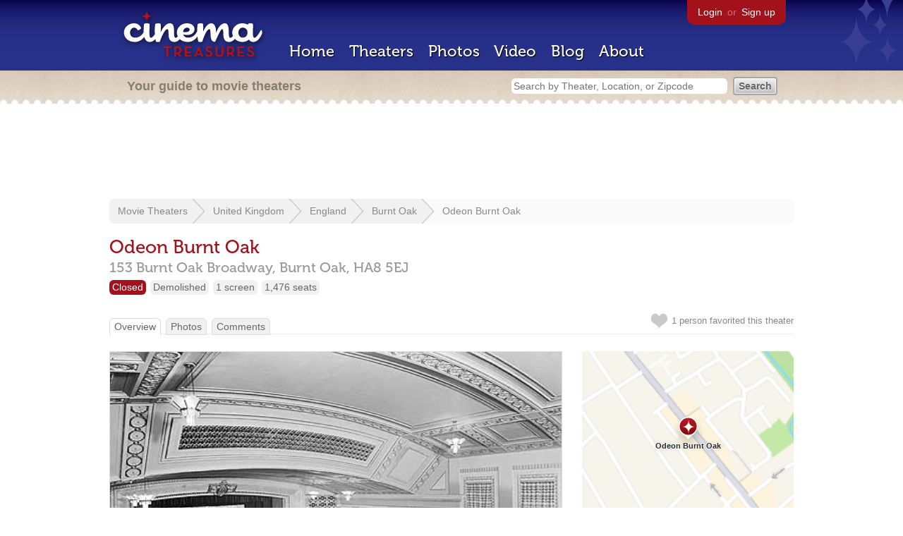

--- FILE ---
content_type: text/html; charset=utf-8
request_url: https://www.google.com/recaptcha/api2/aframe
body_size: 269
content:
<!DOCTYPE HTML><html><head><meta http-equiv="content-type" content="text/html; charset=UTF-8"></head><body><script nonce="mcDy8uXRZiRlMSX2W3DNNQ">/** Anti-fraud and anti-abuse applications only. See google.com/recaptcha */ try{var clients={'sodar':'https://pagead2.googlesyndication.com/pagead/sodar?'};window.addEventListener("message",function(a){try{if(a.source===window.parent){var b=JSON.parse(a.data);var c=clients[b['id']];if(c){var d=document.createElement('img');d.src=c+b['params']+'&rc='+(localStorage.getItem("rc::a")?sessionStorage.getItem("rc::b"):"");window.document.body.appendChild(d);sessionStorage.setItem("rc::e",parseInt(sessionStorage.getItem("rc::e")||0)+1);localStorage.setItem("rc::h",'1768875567728');}}}catch(b){}});window.parent.postMessage("_grecaptcha_ready", "*");}catch(b){}</script></body></html>